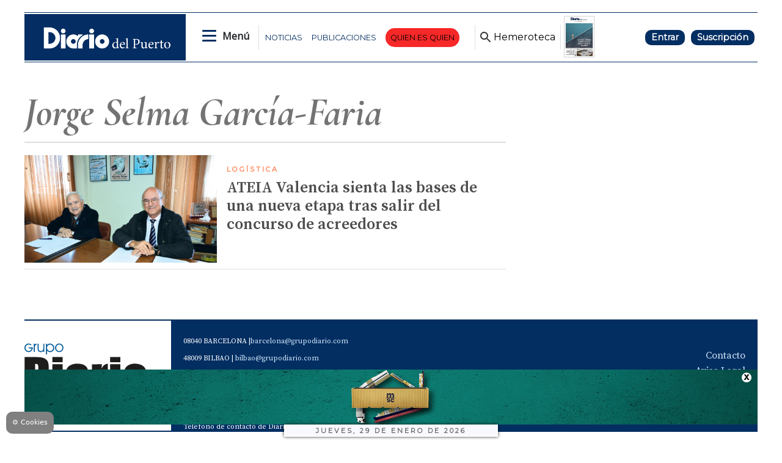

--- FILE ---
content_type: text/html
request_url: https://www.diariodelpuerto.com/tag/-/meta/jorge-selma-garcia-faria
body_size: 15243
content:
   <!doctype html>  <html class="ltr" dir="ltr" lang="es-ES"> <head> <meta content="text/html; charset=UTF-8" http-equiv="content-type"> <title>Jorge Selma García-Faria</title> <link rel="shortcut icon" href="https://www.diariodelpuerto.com/base-portlet/webrsrc/ctxvar/e9ec5f76-9c0e-47c7-9dce-f5cc3ff942df.png"> <style amp-custom> .mln_uppercase_mln
		{
			text-transform:uppercase
		}
		
		.mln_small-caps_mln
		{
			font-variant:small-caps
		}
		</style> <meta name="keywords" content="jorge selma garcía-faria"> <meta name="description" content="Jorge Selma García-Faria"> <meta property="og:type" content="Article"> <meta property="og:title" content="Jorge Selma García-Faria"> <meta property="og:description" content="Jorge Selma García-Faria"> <meta property="og:image" content="https://www.diariodelpuerto.com/news-portlet/getogimage/0a61abef-d993-471b-89f0-9eff09766627.png"> <meta property="og:url" content="https://www.diariodelpuerto.com/tag/-/meta/jorge-selma-garcia-faria"> <meta property="og:site_name" content="www.diariodelpuerto.com"> <link rel="canonical" href="https://www.diariodelpuerto.com/tag/-/meta/jorge-selma-garcia-faria"> <link rel="preload" href="https://recursos.diariodelpuerto.com/globales.css" as="style"> <link rel="preload" href="https://www.diariodelpuerto.com/base-portlet/webrsrc/theme/3ac12868b7e8fd190123a7e89999f789.js" as="script"> <link rel="preload" href="https://www.diariodelpuerto.com/base-portlet/webrsrc/theme/8b7af45532af4e3ea5b7cffec46a8943.css" as="style"> <link rel="preload" href="https://www.diariodelpuerto.com/base-portlet/webrsrc/theme/664542319ad2129762b9146d01840500.css" as="style">  <link rel="preload" href="https://recursos.diariodelpuerto.com/portada.css" as="style">  <link rel="preload" href="https://www.diariodelpuerto.com/base-portlet/webrsrc/theme/21e93caa71e5115b7046559ac82d71ce.css" as="style"> <meta name="viewport" content="width=device-width"> <meta name="google-site-verification" content="P5aMH5mxN8d4jjEKE_ioO9rpthVtTiWz53ix33GKsvg"> <meta name="twitter:card" content="summary_large_image"> <meta name="twitter:site" content="@diariodelpuerto"> <link href="https://www.diariodelpuerto.com/base-portlet/webrsrc/theme/70d6284808c8a527aae646d62a2319fd.css" rel="stylesheet" type="text/css"> <link href="https://pdcc.gdpr.es/pdcc.min.css" rel="stylesheet" type="text/css"> <link href="https://fonts.googleapis.com/css2?family=Open+Sans&amp;display=swap" rel="stylesheet" type="text/css"> <link href="https://fonts.googleapis.com/css2?family=Source+Serif+Pro:wght@400;600&amp;display=swap" rel="stylesheet" type="text/css"> <link href="https://fonts.googleapis.com/css2?family=Cormorant+Garamond:ital,wght@0,400;0,500;1,700&amp;display=swap" rel="stylesheet" type="text/css"> <link href="https://fonts.googleapis.com/css2?family=Spartan&amp;display=swap" rel="stylesheet" type="text/css"> <link href="https://fonts.googleapis.com/css2?family=Montserrat&amp;display=swap" rel="stylesheet" type="text/css"> <link href="https://fonts.googleapis.com/css2?family=Exo+2:wght@400;500&amp;display=swap" rel="stylesheet" type="text/css"> <link href="https://recursos.diariodelpuerto.com/globales.css" rel="stylesheet" type="text/css"> <link href="https://www.diariodelpuerto.com/base-portlet/webrsrc/theme/8b7af45532af4e3ea5b7cffec46a8943.css" rel="stylesheet" type="text/css"> <link href="https://www.diariodelpuerto.com/base-portlet/webrsrc/theme/d82e02eff5ef7171531cce646b74a486.css" rel="stylesheet" type="text/css"> <link href="https://www.diariodelpuerto.com/base-portlet/webrsrc/theme/664542319ad2129762b9146d01840500.css" rel="stylesheet" type="text/css"> <link href="https://www.diariodelpuerto.com/base-portlet/webrsrc/theme/7733b82b580c9316ceacd83464f678cc.css" rel="stylesheet" type="text/css"> <link href="https://recursos.diariodelpuerto.com/portada.css" rel="stylesheet" type="text/css"> <link href="https://www.diariodelpuerto.com/base-portlet/webrsrc/theme/21e93caa71e5115b7046559ac82d71ce.css" rel="stylesheet" type="text/css"> <link href="https://www.diariodelpuerto.com/base-portlet/webrsrc/theme/1a36718126b7db829449b7834834e988.css" rel="stylesheet" type="text/css"> <script type="text/javascript" src="/base-portlet/webrsrc/616b4724b2b157aee3b17b4e7244dc23.js"></script> <script type="text/javascript">/*<![CDATA[*/var ITER=ITER||{};ITER.CONTEXT=ITER.CONTEXT||{};ITER.CONTEXT.sections=[];ITER.CONTEXT.isArticlePage=function(){return false};ITER.CONTEXT.articleId="";ITER.CONTEXT.contextIs=function(a){return a==="MetadataPage"};ITER.HOOK=ITER.HOOK||{};ITER.HOOK.onDisqusNewComment=function(a){};ITER.RESOURCE=ITER.RESOURCE||{};ITER.RESOURCE.Deferred=function(){var b;var a;var c=new Promise(function(e,d){b=e;a=d});c.resolve=b;c.reject=a;return c};ITER.RESOURCE.onLoad=ITER.RESOURCE.onLoad||[];ITER.RESOURCE.onInit=ITER.RESOURCE.onInit||[];ITER.RESOURCE.onLoad["util-http"]=new ITER.RESOURCE.Deferred();ITER.RESOURCE.onLoad["util-url"]=new ITER.RESOURCE.Deferred();ITER.RESOURCE.onLoad["util-cookie"]=new ITER.RESOURCE.Deferred();ITER.RESOURCE.onLoad["util-event"]=new ITER.RESOURCE.Deferred();ITER.RESOURCE.onLoad["util-message"]=new ITER.RESOURCE.Deferred();ITER.RESOURCE.onLoad.statistics=new ITER.RESOURCE.Deferred();ITER.RESOURCE.onLoad.reading=new ITER.RESOURCE.Deferred();ITER.RESOURCE.onLoad.konami=new ITER.RESOURCE.Deferred();ITER.RESOURCE.onLoad.adblock=new ITER.RESOURCE.Deferred();ITER.RESOURCE.onLoad.captcha=new ITER.RESOURCE.Deferred();ITER.RESOURCE.onLoad["iter-ui-tabs"]=new ITER.RESOURCE.Deferred();ITER.RESOURCE.onLoad["autocomplete-js"]=new ITER.RESOURCE.Deferred();ITER.RESOURCE.onLoad.form=new ITER.RESOURCE.Deferred();ITER.RESOURCE.onLoad["teaser-date"]=new ITER.RESOURCE.Deferred();ITER.RESOURCE.onLoad["search-date"]=new ITER.RESOURCE.Deferred();ITER.RESOURCE.onLoad.unregister=new ITER.RESOURCE.Deferred();ITER.RESOURCE.onLoad.recommendations=new ITER.RESOURCE.Deferred();ITER.RESOURCE.onLoad.surveys=new ITER.RESOURCE.Deferred();ITER.RESOURCE.onLoad["embed-article"]=new ITER.RESOURCE.Deferred();ITER.RESOURCE.CUSTOM=ITER.RESOURCE.CUSTOM||{};ITER.USER=ITER.USER||{};ITER.USER.id="";/*]]>*/</script> <script type="text/javascript" src="/html/js/iter-libraries/iter-util-url.js?v=4.0.244.8" defer onload="ITER.RESOURCE.onLoad['util-url'].resolve(true)"></script> <script type="text/javascript" src="/html/js/iter-libraries/iter-util-cookie.js?v=4.0.244.8" defer onload="ITER.RESOURCE.onLoad['util-cookie'].resolve(true)"></script> <script type="text/javascript" src="/html/js/iter-libraries/iter-konami.js?v=4.0.244.8" defer onload="ITER.RESOURCE.onLoad['konami'].resolve(true)"></script> <script type="text/javascript" src="/html/js/iter-libraries/iter-util-http.js?v=4.0.244.8" defer onload="ITER.RESOURCE.onLoad['util-http'].resolve(true)"></script> <script type="text/javascript" src="/html/js/iter-libraries/iter-statistics.js?v=4.0.244.8" defer onload="ITER.RESOURCE.onLoad['statistics'].resolve(true)"></script> <script type="text/javascript" src="/html/js/iter-libraries/iter-adblock.js?v=4.0.244.8" defer onload="ITER.RESOURCE.onLoad['adblock'].resolve(true)"></script> <script type="text/javascript" src="/html/js/iter-libraries/iter-util-message.js?v=4.0.244.8" defer onload="ITER.RESOURCE.onLoad['util-message'].resolve(true)"></script> <script>/*<![CDATA[*/jQryIter.u="";/*]]>*/</script> <script type="text/javascript">/*<![CDATA[*/(function(a){a.contextSections=function(){return[]};a.contextIsArticlePage=function(){return false};a.articleId=function(){return""};a.contextIs=function(b){if(b=="HomePage"){return false}else{if(b=="ArticlePage"){return false}else{if(b=="SearchPage"){return false}else{if(b=="SectionPage"){return false}else{if(b=="MetadataPage"){return true}}}}}}})(jQryIter);/*]]>*/</script> <script type="text/javascript">/*<![CDATA[*/jQryIter.ajax({url:"https://pdcc.gdpr.es/pdcc.min.js",dataType:"script",cache:true,success:function(){PDCookieConsent.config({brand:{dev:true,name:"Idees Consultors",url:"https://ideesconsultors.es",websiteOwner:"Grupo Diario"},cookiePolicyLink:"https://www.diariodelpuerto.com/politica-de-privacidad",hideModalIn:["https://www.diariodelpuerto.com/politica-de-privacidad"],styles:{primaryButton:{bgColor:"dodgerblue",txtColor:"white"},secondaryButton:{bgColor:"dodgerblue",txtColor:"white"}}})}});/*]]>*/</script> <script type="text/javascript" src="https://www.diariodelpuerto.com/base-portlet/webrsrc/theme/1caf08b32c146f3aa791e45d27ac7594.js"></script> <script type="text/javascript">/*<![CDATA[*/window.dataLayer=window.dataLayer||[];function gtag(){dataLayer.push(arguments)}gtag("js",new Date());gtag("config","G-T4WRV1C0FZ",{cookie_domain:"diariodelpuerto.com",cookie_flags:"SameSite=None;Secure"});/*]]>*/</script> <script async src="https://securepubads.g.doubleclick.net/tag/js/gpt.js"></script> <script>/*<![CDATA[*/window.googletag=window.googletag||{cmd:[]};var array_slots_pag=["flotante","m_billboard","interstitial","billboard","skydcha","fondoizq","fondodcha","skyizq","roba6001","roba1","300x100_1","roba2","300x100_2"];var _tipo="portada";if(jQryIter.contextIsArticlePage()){var _tipo="detalle"}var _seccion="${ad_section}";if(isMobileEnvironment){var array_robas=["m_roba6001","m_roba6002","m_roba1","m_roba2","m_roba3"]}else{var array_robas=["roba3","roba6001","roba6002","roba1","roba2"]}googletag.cmd.push(function(){if(isMobileEnvironment){for(i in array_slots_pag){switch(array_slots_pag[i]){case"m_billboard":googletag.defineSlot("/22445761537/m_billboard",[[300,250]],"div-gpt-ad-4262179-22").addService(googletag.pubads());console.log("SLOT: "+array_slots_pag[i]);break;case"m_billboardsecc1":googletag.defineSlot("/22445761537/m_billboardsecc1",[[300,250]],"div-gpt-ad-4262179-23").addService(googletag.pubads());console.log("SLOT: "+array_slots_pag[i]);break;case"m_billboardsecc2":googletag.defineSlot("/22445761537/m_billboardsecc2",[[300,250]],"div-gpt-ad-4262179-24").addService(googletag.pubads());console.log("SLOT: "+array_slots_pag[i]);break;case"m_billboardsecc3":googletag.defineSlot("/22445761537/m_billboardsecc3",[[300,250]],"div-gpt-ad-4262179-25").addService(googletag.pubads());console.log("SLOT: "+array_slots_pag[i]);break;case"m_billboardsecc4":googletag.defineSlot("/22445761537/m_billboardsecc4",[[300,250]],"div-gpt-ad-4262179-26").addService(googletag.pubads());console.log("SLOT: "+array_slots_pag[i]);break;case"m_billboardsecc5":googletag.defineSlot("/22445761537/m_billboardsecc5",[[300,250]],"div-gpt-ad-4262179-27").addService(googletag.pubads());console.log("SLOT: "+array_slots_pag[i]);break;case"m_billboardsecc6":googletag.defineSlot("/22445761537/m_billboardsecc6",[[300,250]],"div-gpt-ad-4262179-28").addService(googletag.pubads());console.log("SLOT: "+array_slots_pag[i]);break;case"m_contenido":googletag.defineSlot("/22445761537/m_contenido",[[300,150]],"div-gpt-ad-4262179-29").addService(googletag.pubads());console.log("SLOT: "+array_slots_pag[i]);break;case"m_flotante":googletag.defineSlot("/22445761537/m_flotante",[[300,150]],"div-gpt-ad-4262179-30").addService(googletag.pubads());console.log("SLOT: "+array_slots_pag[i]);break;case"m_maxi1":googletag.defineSlot("/22445761537/m_maxi1",[[300,100]],"div-gpt-ad-4262179-31").addService(googletag.pubads());console.log("SLOT: "+array_slots_pag[i]);break;case"m_maxi2":googletag.defineSlot("/22445761537/m_maxi2",[[300,100]],"div-gpt-ad-4262179-32").addService(googletag.pubads());console.log("SLOT: "+array_slots_pag[i]);break;case"movilmaxi3":googletag.defineSlot("/22445761537/movilmaxi3",[[300,100]],"div-gpt-ad-1750925209658-0").addService(googletag.pubads());console.log("SLOT: "+array_slots_pag[i]);break;case"m_roba1":googletag.defineSlot("/22445761537/m_roba1",[[300,100]],"div-gpt-ad-4262179-33").addService(googletag.pubads());console.log("SLOT: "+array_slots_pag[i]);break;case"m_roba2":googletag.defineSlot("/22445761537/m_roba2",[[300,100]],"div-gpt-ad-4262179-34").addService(googletag.pubads());console.log("SLOT: "+array_slots_pag[i]);break;case"m_roba3":googletag.defineSlot("/22445761537/m_roba3",[[300,100]],"div-gpt-ad-4262179-35").addService(googletag.pubads());console.log("SLOT: "+array_slots_pag[i]);break;case"m_roba4":googletag.defineSlot("/22445761537/m_roba4",[[300,100]],"div-gpt-ad-4262179-36").addService(googletag.pubads());console.log("SLOT: "+array_slots_pag[i]);break;case"m_roba6001":googletag.defineSlot("/22445761537/m_roba6001",[[300,150]],"div-gpt-ad-4262179-37").addService(googletag.pubads());console.log("SLOT: "+array_slots_pag[i]);break;case"m_roba6002":googletag.defineSlot("/22445761537/m_roba6002",[[300,150]],"div-gpt-ad-4262179-38").addService(googletag.pubads());break;case"m_300x100_1":googletag.defineSlot("/22445761537/m_300x100_1",[[300,100]],"div-gpt-ad-4262179-41").addService(googletag.pubads());console.log("SLOT: "+array_slots_pag[i]);break;case"m_300x100_2":googletag.defineSlot("/22445761537/m_300x100_2",[[300,100]],"div-gpt-ad-4262179-42").addService(googletag.pubads());console.log("SLOT: "+array_slots_pag[i]);break}}}else{for(i in array_slots_pag){switch(array_slots_pag[i]){case"billboard":googletag.defineSlot("/22445761537/billboard",[[1200,200]],"div-gpt-ad-4262179-1").addService(googletag.pubads());console.log("SLOT: "+array_slots_pag[i]);break;case"billboardsecc1":googletag.defineSlot("/22445761537/billboardsecc1",[[1200,200]],"div-gpt-ad-4262179-2").addService(googletag.pubads());console.log("SLOT: "+array_slots_pag[i]);break;case"billboardsecc2":googletag.defineSlot("/22445761537/billboardsecc2",[[1200,200]],"div-gpt-ad-4262179-3").addService(googletag.pubads());console.log("SLOT: "+array_slots_pag[i]);break;case"billboardsecc3":googletag.defineSlot("/22445761537/billboardsecc3",[[1200,200]],"div-gpt-ad-4262179-4").addService(googletag.pubads());console.log("SLOT: "+array_slots_pag[i]);break;case"billboardsecc4":googletag.defineSlot("/22445761537/billboardsecc4",[[1200,200]],"div-gpt-ad-4262179-5").addService(googletag.pubads());console.log("SLOT: "+array_slots_pag[i]);break;case"billboardsecc5":googletag.defineSlot("/22445761537/billboardsecc5",[[1200,200]],"div-gpt-ad-4262179-6").addService(googletag.pubads());console.log("SLOT: "+array_slots_pag[i]);break;case"billboardsecc6":googletag.defineSlot("/22445761537/billboardsecc6",[[1200,200]],"div-gpt-ad-4262179-7").addService(googletag.pubads());console.log("SLOT: "+array_slots_pag[i]);break;case"contenido":googletag.defineSlot("/22445761537/contenido",[[600,100]],"div-gpt-ad-4262179-8").addService(googletag.pubads());console.log("SLOT: "+array_slots_pag[i]);break;case"flotante":googletag.defineSlot("/22445761537/flotante",[[1200,90]],"div-gpt-ad-1703244436179-0").addService(googletag.pubads());console.log("SLOT: "+array_slots_pag[i]);break;case"interstitial":googletag.defineSlot("/22445761537/interstitial",[[800,600]],"div-gpt-ad-4262179-10").addService(googletag.pubads());console.log("SLOT: "+array_slots_pag[i]);break;case"maxi1":googletag.defineSlot("/22445761537/maxi1",[900,100],"div-gpt-ad-1761648781263-0").addService(googletag.pubads());console.log("SLOT: "+array_slots_pag[i]);break;case"maxi2":googletag.defineSlot("/22445761537/maxi2",[900,100],"div-gpt-ad-1761648890579-0").addService(googletag.pubads());console.log("SLOT: "+array_slots_pag[i]);break;case"maxi3":googletag.defineSlot("/22445761537/maxi3",[900,100],"div-gpt-ad-1761649620905-0").addService(googletag.pubads());console.log("SLOT: "+array_slots_pag[i]);break;case"megabanner":googletag.defineSlot("/22445761537/megabanner",[[1200,90]],"div-gpt-ad-4262179-13").addService(googletag.pubads());console.log("SLOT: "+array_slots_pag[i]);break;case"roba1":googletag.defineSlot("/22445761537/roba1",[[300,300],[300,250]],"div-gpt-ad-4262179-14").addService(googletag.pubads());console.log("SLOT: "+array_slots_pag[i]);break;case"roba2":googletag.defineSlot("/22445761537/roba2",[[300,300],[300,250]],"div-gpt-ad-4262179-15").addService(googletag.pubads());console.log("SLOT: "+array_slots_pag[i]);break;case"roba3":googletag.defineSlot("/22445761537/roba3",[[300,300],[300,250]],"div-gpt-ad-4262179-16").addService(googletag.pubads());console.log("SLOT: "+array_slots_pag[i]);break;case"roba4":googletag.defineSlot("/22445761537/roba4",[[300,300],[300,250]],"div-gpt-ad-4262179-17").addService(googletag.pubads());console.log("SLOT: "+array_slots_pag[i]);break;case"roba6001":googletag.defineSlot("/22445761537/roba6001",[[300,600]],"div-gpt-ad-4262179-18").addService(googletag.pubads());console.log("SLOT: "+array_slots_pag[i]);break;case"roba6002":googletag.defineSlot("/22445761537/roba6002",[[300,600]],"div-gpt-ad-4262179-19").addService(googletag.pubads());console.log("SLOT: "+array_slots_pag[i]);break;case"skydcha":googletag.defineSlot("/22445761537/skydcha",[[160,600]],"div-gpt-ad-4262179-20").addService(googletag.pubads());console.log("SLOT: "+array_slots_pag[i]);break;case"skyizq":googletag.defineSlot("/22445761537/skyizq",[[160,600]],"div-gpt-ad-4262179-21").addService(googletag.pubads());console.log("SLOT: "+array_slots_pag[i]);break;case"fondoizq":googletag.defineSlot("/22445761537/fondoizq",[[160,600]],"div-gpt-ad-4262179-43").addService(googletag.pubads());console.log("SLOT: "+array_slots_pag[i]);break;case"fondodcha":googletag.defineSlot("/22445761537/fondodcha",[[160,600]],"div-gpt-ad-4262179-44").addService(googletag.pubads());console.log("SLOT: "+array_slots_pag[i]);break;case"300x100_1":googletag.defineSlot("/22445761537/300x100_1",[[300,100]],"div-gpt-ad-4262179-39").addService(googletag.pubads());console.log("SLOT: "+array_slots_pag[i]);break;case"300x100_2":googletag.defineSlot("/22445761537/300x100_2",[[300,100]],"div-gpt-ad-4262179-40").addService(googletag.pubads());console.log("SLOT: "+array_slots_pag[i]);break;case"BANNERGALERIA1":googletag.defineSlot("/22445761537/BANNERGALERIA1",[1200,597],"div-gpt-ad-1683797843755-0").addService(googletag.pubads());console.log("SLOT: "+array_slots_pag[i]);break;case"BANNERGALERIA2":googletag.defineSlot("/22445761537/BANNERGALERIA2",[1200,597],"div-gpt-ad-1683798115663-0").addService(googletag.pubads());console.log("SLOT: "+array_slots_pag[i]);break;case"BANNERGALERIA3":googletag.defineSlot("/22445761537/BANNERGALERIA3",[1200,597],"div-gpt-ad-1683798423807-0").addService(googletag.pubads());console.log("SLOT: "+array_slots_pag[i]);break;case"BANNERGALERIA4":googletag.defineSlot("/22445761537/BANNERGALERIA4",[1200,597],"div-gpt-ad-1683798562934-0").addService(googletag.pubads());console.log("SLOT: "+array_slots_pag[i]);break}}}var b=$(".Bloque2_Publi_Dinamica");var c=0;for(i in b){if(c<array_robas.length&&c<b.length){var a=array_robas[c];switch(a){case"m_roba1":$(b[c]).prepend($("<div id='div-gpt-ad-4262179-33' class='publi_bloque2'></div>"));googletag.defineSlot("/22445761537/m_roba1",[[300,100]],"div-gpt-ad-4262179-33").addService(googletag.pubads());break;case"m_roba2":$(b[c]).prepend($("<div id='div-gpt-ad-4262179-34' class='publi_bloque2'></div>"));googletag.defineSlot("/22445761537/m_roba2",[[300,100]],"div-gpt-ad-4262179-34").addService(googletag.pubads());console.log("SLOT: "+array_slots_pag[i]);break;case"m_roba3":$(b[c]).prepend($("<div id='div-gpt-ad-4262179-35' class='publi_bloque2'></div>"));googletag.defineSlot("/22445761537/m_roba3",[[300,100]],"div-gpt-ad-4262179-35").addService(googletag.pubads());break;case"m_roba6001":$(b[c]).prepend($("<div id='div-gpt-ad-4262179-37' class='publi_bloque2'></div>"));googletag.defineSlot("/22445761537/m_roba6001",[[300,150]],"div-gpt-ad-4262179-37").addService(googletag.pubads());break;case"m_roba6002":$(b[c]).prepend($("<div id='div-gpt-ad-4262179-38' class='publi_bloque2'></div>"));googletag.defineSlot("/22445761537/m_roba6002",[[300,150]],"div-gpt-ad-4262179-38").addService(googletag.pubads());break;case"roba1":$(b[c]).prepend($("<div id='div-gpt-ad-4262179-14' class='publi_bloque2'></div>"));googletag.defineSlot("/22445761537/roba1",[[300,300],[300,250]],"div-gpt-ad-4262179-14").addService(googletag.pubads());break;case"roba2":$(b[c]).prepend($("<div id='div-gpt-ad-4262179-15' class='publi_bloque2'></div>"));googletag.defineSlot("/22445761537/roba2",[[300,300],[300,250]],"div-gpt-ad-4262179-15").addService(googletag.pubads());break;case"roba3":$(b[c]).prepend($("<div id='div-gpt-ad-4262179-16' class='publi_bloque2'></div>"));googletag.defineSlot("/22445761537/roba3",[[300,300],[300,250]],"div-gpt-ad-4262179-16").addService(googletag.pubads());break;case"roba6001":$(b[c]).prepend($("<div id='div-gpt-ad-4262179-18' class='publi_bloque2'></div>"));googletag.defineSlot("/22445761537/roba6001",[[300,600]],"div-gpt-ad-4262179-18").addService(googletag.pubads());break;case"roba6002":$(b[c]).prepend($("<div id='div-gpt-ad-4262179-19' class='publi_bloque2'></div>"));googletag.defineSlot("/22445761537/roba6002",[[300,600]],"div-gpt-ad-4262179-19").addService(googletag.pubads());break}c++}}googletag.pubads().enableSingleRequest();googletag.pubads().setTargeting("seccion",[_seccion]).setTargeting("tipo",[_tipo]);googletag.pubads().collapseEmptyDivs();googletag.pubads().setCentering(true);googletag.enableServices()});function readCookie(b){var e=b+"=";var a=document.cookie.split(";");for(var d=0;d<a.length;d++){var f=a[d];while(f.charAt(0)==" "){f=f.substring(1,f.length)}if(f.indexOf(e)==0){return f.substring(e.length,f.length)}}return null}jQuery(document).ready(function(){var b=$(".Bloque2_Publi_Dinamica");var c=0;for(i in b){if(c<array_robas.length&&c<b.length){var a=array_robas[c];switch(a){case"m_roba1":googletag.cmd.push(function(){googletag.display("div-gpt-ad-4262179-33")});break;case"m_roba2":googletag.cmd.push(function(){googletag.display("div-gpt-ad-4262179-34")});break;case"m_roba3":googletag.cmd.push(function(){googletag.display("div-gpt-ad-4262179-35")});break;case"m_roba6001":googletag.cmd.push(function(){googletag.display("div-gpt-ad-4262179-37")});break;case"m_roba6002":googletag.cmd.push(function(){googletag.display("div-gpt-ad-4262179-38")});break;case"roba1":googletag.cmd.push(function(){googletag.display("div-gpt-ad-4262179-14")});break;case"roba2":googletag.cmd.push(function(){googletag.display("div-gpt-ad-4262179-15")});break;case"roba3":googletag.cmd.push(function(){googletag.display("div-gpt-ad-4262179-16")});break;case"roba6001":googletag.cmd.push(function(){googletag.display("div-gpt-ad-4262179-18")});break;case"roba6002":googletag.cmd.push(function(){googletag.display("div-gpt-ad-4262179-19")});break}c++}}});/*]]>*/</script> <script async src="https://www.googletagmanager.com/gtag/js?id=G-T4WRV1C0FZ"></script> <script type="text/javascript">/*<![CDATA[*/window.dataLayer=window.dataLayer||[];function gtag(){dataLayer.push(arguments)}gtag("js",new Date());var canonical=(document.querySelector("link[rel=canonical]")||{}).href;if(typeof canonical==="undefined"){gtag("config","G-T4WRV1C0FZ")}else{gtag("config","G-T4WRV1C0FZ",{page_location:canonical})};/*]]>*/</script> </head> <body class=" controls-visible signed-out public-page"> <noscript> <iframe src="//www.googletagmanager.com/ns.html?id=GTM-PJFHB8C" height="0" width="0" style="display:none;visibility:hidden"></iframe> </noscript> <script>/*<![CDATA[*/(function(b,m,h,a,g){b[a]=b[a]||[];b[a].push({"gtm.start":new Date().getTime(),event:"gtm.js"});var k=m.getElementsByTagName(h)[0],e=m.createElement(h),c=a!="dataLayer"?"&l="+a:"";e.async=true;e.src="//www.googletagmanager.com/gtm.js?id="+g+c;k.parentNode.insertBefore(e,k)})(window,document,"script","dataLayer","GTM-PJFHB8C");/*]]>*/</script> <script type="text/javascript">/*<![CDATA[*/jQryIter(document).on("click",".ui-accordion-header",function(){jQryIter(window).resize()});ITER.RESOURCE.onLoad.adblock.then(function(){if(typeof ITER.HOOK.configureAdblock==="function"){ITER.HOOK.configureAdblock()}ITER.ADBLOCK.init(5351385,"passive","Ad-Container Ad-label Ad-leaderboard AdBorder AdBox AdContainer-Sidebar AdSense AdsRec Ads_4 BannerAd GalleryViewerAdSuppress GeminiAdItem MediumRectangleAdPanel NGOLocalFooterAd PremiumObitAdBar RelatedAds RightAdWrapper SidekickItem-Ads SponsoredLinks SponsoredResults SummaryPage-HeaderAd TopAd TopAdContainer WP_Widget_Ad_manager WikiaTopAds _SummaryPageHeaderAdView _SummaryPageSidebarStickyAdView _ap_adrecover_ad _has-ads a-ad ad--desktop ad--header ad--inner ad--leaderboard ad--mpu ad--sidebar ad--sponsor-content ad--top ad-1 ad-160 ad-160-600 ad-160-above ad-160x600 ad-2 ad-3 ad-300 ad-300-250 ad-300x250 ad-300x600 ad-4 ad-5 ad-728-90 ad-728x90 ad-Leaderboard ad-alsorectangle ad-atf ad-atf-medRect ad-background ad-banner ad-banner-container ad-banner-image ad-banner-top ad-bar ad-below ad-billboard ad-block ad-bottom ad-box-wrapper ad-break ad-card ad-cell ad-center ad-centered ad-codes ad-column ad-container--featured_videos ad-container--leaderboard ad-container-300x250 ad-container-left ad-container-top ad-content ad-custom-size ad-desktop ad-disclaimer ad-div ad-entity-container ad-ex ad-fadeup ad-fixed ad-footer ad-frame ad-google ad-gpt ad-hdr ad-head ad-header ad-header-container ad-holder ad-horizontal ad-icon ad-in-post ad-inline ad-inner ad-inserter ad-inserter-widget ad-item ad-label ad-leader ad-leaderboard ad-leaderboard-top ad-left ad-line ad-link ad-location ad-marker ad-med-rect ad-medium-two ad-microsites ad-midleader ad-mobile ad-mobile-banner ad-mpu ad-mrec ad-one ad-panel ad-placeholder ad-placement ad-position ad-right ad-row ad-s-rendered ad-section ad-side ad-sidebar ad-size-leaderboard ad-size-medium-rectangle-flex ad-sky ad-skyscraper ad-slot ad-slot--top-banner-ad ad-slot-container ad-slot-sidebar-b ad-source ad-space ad-spacer ad-spot ad-square ad-stack ad-sticky ad-sticky-container ad-tag ad-text ad-title ad-tl1 ad-top ad-top-banner ad-tower ad-transition ad-unit ad-unit-container ad-unit-label ad-unit-wrapper ad-vertical ad-wide ad-widget ad-wireframe-wrapper ad-with-header-wrapper ad-wrap ad-wrapper ad-zone ad01 ad300 ad300x250 ad300x600 ad728 ad728x90 adBanner adBlock adBox adColumn adContent adDiv adFrame adFull adHeader adLabel adLoaded adOuterContainer adRight adSense adSlot adSpace adTop adUnit adWrap adWrapper ad_300 ad_300_250 ad_300_600 ad_468x60 ad_728_90 ad__container ad__content ad__wrapper-element ad_adInfo ad_area ad_banner ad_block ad_bottom ad_box ad_boxright1 ad_container ad_crown ad_default ad_desktop ad_footer ad_fullwidth ad_global_header ad_halfpage ad_label ad_label_method ad_leaderboard_atf ad_native ad_native_xrail ad_note ad_placeholder ad_placement ad_right ad_slug_table ad_space ad_spot ad_text ad_top ad_unit ad_wrap ad_wrapper ad_xrail ad_xrail_top ad_zone adbar adbottom adbox-rectangle adbox-wrapper adboxtop adchoices adchoices-link adcode add300 addisclaimer adframe adinjwidget adlateral adlink adloaded admarker admz adops adplace adrect adright adrotate_widgets adrow ads--sidebar ads--top ads-block ads-bottom ads-box ads-footer ads-in-content ads-label ads-large ads-left ads-main ads-post ads-right ads-section ads-sidebar ads-text ads-to-hide ads-top ads-widget ads-wrapper ads1 ads160-600 ads160_600-widget adsBox ads_300 ads__sidebar ads_ad_box ads_ad_box2 ads_by ads_code ads_container ads_div ads_google ads_header ads_label ads_top adsanity-group adsbillboard adsblock adsbox adsbygoogle adsense-block adsense_single adsense_wrapper adsitem adslisting adslisting2 adslistingz adsload adslot adslot_1 adslot_2 adslot_3 adspace-widget adspacer adspot adspot1 adsrecnode adssidebar2 adstop adswidget adtag adtester-container adtop adunit adunit-middle adunitContainer adv-border adv-container adv-label adv-slide-block-wrapper adv_left advads-widget advads_widget advert-block advert-box advert-container advert-content advert-leaderboard advert-mpu advert-text advert1 advert2 advertBox advertCont advertContainer advert_top advertisement-box advertisement-container advertisement-text advertisement-top advertisementBanner advertisement_box advertising-block advertising-content adverts adwords adwrap-widget afs_ads after-post-ad afw_ad article-ad-bottom article-adv-right-sideBar article-view__footer-ad article_ad aside-ad atf-ad-medRect b_ads banner-300x250 banner-728x90 banner-ad banner160x600 banner_160x600 banner_728x90 banner_ad bannerad bannervcms bbccom_advert bean-advertisment below-next-nativeads betteradscontainer big-ad big-ads bigbox-ad billboard-ad billboard-ads block-ads block-dfp block1--ads blogAd body-top-ads bomAd bottom-ad bottom-ad-container bottom-ads bottom-main-adsense bottomAd bottomBannerAd bottom_ad bottom_ads bottomad bottomads box-ad box-advert box-recommend-ad breaker-ad browse-banner_ad bsa_it_ad bsac bsac-container bullet-sponsored-links-gray bunyad-ad bxad c-ad can_ad_slug carbon_ads card--article-ad center-ad chitikaAdBlock cm-ad cmAd cns-ads-stage column-ad contained-ad-container contained-ad-shaft contained-ad-wrapper container_ad content-ad content-ads content-list__ad-label contentAd contentAds content_ad content_ads contentad cta-ad cube-ad custom-ads dcmads desktop-ad desktop-ads desktop_ad detail-ad dfp-ad dfp-slot dfp-tag-wrapper dfp-wrapper dfp_ad dfp_slot dianomi-ad dikr-responsive-ads-slot display-ad div_adv300 dmRosMBAdBox earAdv easyAdsBox entry-ad etad ezAdsense ezo_ad ezoic-ad featured-ads featured_ad feed-ad feed-s-update--is-sponsored feed-shared-post-meta--is-sponsored feed-shared-update--is-sponsored first-ad following-ad following-ad-container footad footer-ad footer-advert footer-leaderboard-ad footerad fortune-ad-tag__leaderboard fp-ads full-ad full-width-ad full-width-ad-container g1-advertisement g_ad general_banner_ad generic-ad-module google-ad google-ad-container google-ad-iframe google-ads google-adsense googleAd googleAds google_ad google_ads google_ads_v3 gpt-ad header-ad header-ad-wrapper header-top-ad headerAd header__ad header_ad heatmapthemead_ad_widget herald-ad hero-ad home-ad home-ads home-top-right-ads home_advertisement horizontalAdText horizontal_ad hp_adv300x250 hp_advP1 ht_ad_widget iAdserver iconads iframe-ad img_ad imuBox in-content-ad inline-ad inlinead innerAds internal_ad interstitial-ad ipsAd is-sponsored item-container-ad iw-leaderboard-ad js-ad js-ad-hover js-ad-slot js-ad-static js-dfp-ad js-native-ad js-stream-ad js-stream-featured-ad js_contained-ad-container layout-ad lazyadslot lbc-ad leader-ad leaderboard-ad leaderboard-ad-container leaderboard-ad-module leaderboard_ad left-ad leftAd ligatus logo-ad lower-ad lx_ad_title m-ad m-header-ad m-header-ad--slot m-in-content-ad m-in-content-ad--slot m-in-content-ad-row main-ad mediumRectangleAd member-ads middle-ad middleBannerAd mmads mobads mobile-ad module-ads moduleAdSpot mom-ad mp-ad mpu-ad mpu_container mvp-ad-label mvp-feat1-list-ad mvp-widget-ad mvp_ad_widget myAds native-ad native-ad-item native-leaderboard-ad nativeAd native_ad nav-ad newsad ob_ads_header ob_container onf-ad openx overlay-ad page-ad pagefair-acceptable panel-ad panel-ad-mr partner-overlay-top-ad pencil-ad-section player-leaderboard-ad-wrapper pm-ad-zone post-ad post-ads post__inarticle-ad-template poster-ad-asset-module profile-ad-container proper-ad-unit pubDesk quads-ad1_widget quads-ad2 quads-ad4 quads-location rail-ad region-top-ad reklam2 reklama reklama1 responsive-ads right-ad right-ads right-rail-ad rightAd rightAd1 rightColumnAd right_ad right_side_ads rightads rmx-ad s_ad_160x600 s_ad_300x250 sam_ad search-ad section-ads sgAd side-ad side-ads side-ads-container side-ads_sticky-group side-advert sideAd sideAdv-wrapper sidead sidebar-ad sidebar-ad-slot sidebar-ad-wrapper sidebar-ads sidebar-advertisement sidebarAd sidebar_ad_1 sidebar_ad_2 sidebar_ad_3 sidebar_ad_container sidebar_ads sidebar_right_ad single-ad single_ad sister-ads skyscraper_ad slide-ad sponsor-block sponsor-logo sponsor-text sponsored-content sponsored-headlines sponsored-inmail sponsored-inmail-legacy sponsored-link sponsored-links sponsored_ad sponsored_content sponsors-box sponsorshipbox squareAd square_ad squaread sr-in-feed-ads standalone-ad-container static-ad sticky-ad sticky-ad-container sticky-ad-wrapper sticky-sidebar-ad stickyad story-ad-container str-300x250-ad strawberry-ads stream-ad td-a-ad td-a-rec-id-custom_ad_1 td-a-rec-id-custom_ad_2 td-a-rec-id-custom_ad_3 td-a-rec-id-custom_ad_4 td-a-rec-id-custom_ad_5 td-adspot-title td-header-ad-wrap textad themonic-ad2 tile-ad tmsads toolbar-ad top-300-ad top-ad top-ad-container top-adv top-advert top-advertisement top-banner-ad-container top-leaderboard-ad top_ad topads trc-content-sponsored trc-content-sponsoredUB type-ad variableHeightAd vce-ad-below-header vce-ad-container vce_adsense_expand vce_adsense_widget vce_adsense_wrapper verticalAdText vertical_ad view-advertisements view-id-advertisements vuukle-ads w_ad wdt_ads widead widget-ad widget-ads widget-gpt2-ami-ads widget_ad_widget widget_adrotate_widgets widget_ads widget_advert widget_arvins_ad_randomizer widget_better-ads widget_cpxadvert_widgets widget_evolve_ad_gpt_widget widget_newscorpau_ads wikia-ad wpInsertAdWidget wpInsertInPostAd wpmrec wppaszone wpproaddlink yom-ad zmgad-full-width zmgad-right-rail ","/html/js/iter/blockadblock.js","4.0.244.8")});/*]]>*/</script> <div class="iter-page-frame"> <header class="iter-header-wrapper" id="iter-header-wrapper">    <div id="" class="portlet-boundary portlet-static-end adcontainer-portlet"> <div> <script type="text/javascript">/*<![CDATA[*/if(readCookie("intersitialddp")==null){var ox_u="https://adserver.diariodelpuerto.com/www/delivery/al.php?zoneid=78&target=_blank&layerstyle=simple&align=right&valign=middle&padding=0&closetime=8&padding=0&shifth=0&shiftv=0&closebutton=f&nobg=t&noborder=t";if(document.context){ox_u+="&context="+escape(document.context)}document.write("<script type='text/javascript' src='"+ox_u+"'><\/script>");document.cookie="intersitialddp=visitado;path=/;"};/*]]>*/</script> </div> </div>    <div id="" class="portlet-boundary portlet-static-end adcontainer-portlet d_billboard mb-20"> <div> <div id="div-gpt-ad-4262179-1"> <script>/*<![CDATA[*/googletag.cmd.push(function(){googletag.display("div-gpt-ad-4262179-1")});/*]]>*/</script> </div> </div> </div>   <div id="" class="portlet-boundary portlet-static-end velocitycontainer-portlet publicidadflotante"> </div>  <div class="portlet-boundary portlet-static-end portlet-nested-portlets header_cont"> <div id="main-content" class="content ly-especial" role="main"> <div id="col-100-nested" class="col-100-nested"> <div class="container"> <div class="row top"> <div class="col-100-nested col-xs-12 portlet-column nopadding" id="col-100-nested"> <div id="" class="portlet-boundary portlet-static-end velocitycontainer-portlet header-logo"> <a class="site-logo" href="/"><img src="https://www.diariodelpuerto.com/base-portlet/webrsrc/ctxvar/588621ae-e78a-4b34-8d9f-cdcfca9e5d8f.svg" height="65" width="265"></a> </div> <div id="" class="portlet-boundary portlet-static-end htmlcontainer-portlet icon-burger-desplegable"> <div> <div class="icon_burger" onclick="mostrarMenu();"> <span></span> </div> <div class="text_burger" onclick="mostrarMenu();"> Menú 
            </div> </div> </div> <div id="993907878" class="portlet-boundary portlet-static-end menu-portlet menu_header"> <div id="menu_993907878" class="menu_secc_unfolded "> <div class="nav-dropdown nav noSubNav"> <ul class="parent-nav lst cf"> <li class="lst-item tabnav  sect-62 sect-ab3d28e348a8dc7cdde5e74ec6a18046"> <a href="/" class="tab-item lnk" title="Noticias"> <span class="iconBefore"></span> <span class="sectionName">Noticias</span> <span class="iconAfter"></span> </a> </li> <li class="lst-item tabnav  sect-63 sect-a4d3983b9dd420e0532434a21fd73c77"> <a href="/publicaciones" class="tab-item lnk" title="Publicaciones"> <span class="iconBefore"></span> <span class="sectionName">Publicaciones</span> <span class="iconAfter"></span> </a> </li> <li class="lst-item tabnav  sect-919 sect-9126ad3b5db5b032adfce0664f936a6a"> <a href="https://quienesquien.diariodelpuerto.com" rel="nofollow noopener noreferrer" class="tab-item lnk" target="_blank" title="Quien es Quien"> <span class="iconBefore"></span> <span class="sectionName">Quien es Quien</span> <span class="iconAfter"></span> </a> </li> </ul> </div> </div> </div> <div id="" class="portlet-boundary portlet-static-end htmlcontainer-portlet icon_search"> <div> <a href="/resultados-busqueda"> <div class="text_search"> Hemeroteca 
             </div></a> </div> </div> <div id="2177342282" class="portlet-boundary portlet-static-end advanced-search-portlet search_header"> <span class="iter-field iter-field-text"> <span class="iter-field-content"> <span class="iter-field-element"> <input id="_2177342282_keywords" type="text" value="" name="keywords" inlinefield="true" class="iter-field-input iter-field-input-text" onkeydown="javascript:_2177342282_onKeyEnterSearch(event)" placeholder=""> </span> </span> </span> <span class="iter-button iter-button-submit"> <span class="iter-button-content"> <input id="_2177342282_search" type="submit" name="search" value="" class="iter-button-input iter-button-input-submit" onclick="javascript:_2177342282_onClickSearch()"> </span> </span> <script type="text/javascript">/*<![CDATA[*/function _2177342282_cleanKeywords(i){var j="";var h="";for(var f=0;f<i.length;f++){var g=i[f];if(!(g=="/"||g=="\\"||g=="~"||g=="!"||g=="("||g==")")){h+=g}else{h+=" "}}h=encodeURIComponent(h);for(var f=0;f<h.length;f++){var g=h[f];if(g=="'"){j+="%27"}else{j+=g}}return j}function _2177342282_onClickSearch(){var e=_2177342282_cleanKeywords(jQryIter("#_2177342282_keywords").val());if(e.length>0){var d="/resultados-busqueda/-/search/";var f="/false/false/19840128/20260128/date/true/true/0/0/meta/0/0/0/1";window.location.href=d+e+f}}function _2177342282_onKeyEnterSearch(b){if(b.keyCode==13){_2177342282_onClickSearch()}};/*]]>*/</script> </div>  <div id="774519611" class="portlet-boundary portlet-static-end teaser-viewer-portlet edi_impresa_header"> <section class="noticias"> <article class=" article element  no-access restricted" iteridart="FB25530036">   <div class="IMG_gd_edi_impresa odd n1 "> <div class="media_block"> <div class="multimedia">  </a> <a target="_blank" href="https://www.diariodelpuerto.com/usuarios/cuenta?page=catalog&amp;redirect=https%3A%2F%2Fwww.diariodelpuerto.com%2F">   <div frame="crop366x505" style="position: relative; width: 100%; padding-top: 137.98%;"> <img itercontenttypein="Image" itercontenttypeout="Image" src="//www.diariodelpuerto.com/binrepository/366x512/0c3/366d505/none/5351385/GGRR/7657_201-5435780_20260127173101.png" srcset="//www.diariodelpuerto.com/binrepository/366x512/0c3/366d505/none/5351385/GGRR/7657_201-5435780_20260127173101.png 366w,//www.diariodelpuerto.com/binrepository/305x427/0c3/305d421/none/5351385/GGTT/7657_201-5435780_20260127173101.png 305w" width="366" height="505" style="bottom: 0; left: 0; top: 0; right: 0;
height: auto; width: auto;
max-height: 100%; max-width: 100%;
display: block; position: absolute; margin: auto;" iterimgid="201-5435780" sizes="100vw" alt=""> </div>  </a> </div> </div> <div class="links">  <a target="_blank" href="https://www.diariodelpuerto.com/usuarios/cuenta?page=catalog&amp;redirect=https%3A%2F%2Fwww.diariodelpuerto.com%2F"> <div class=""> Suscripción 
                </div></a>  <a target="_blank" href="/usuarios/cuenta?page=https%3A%2F%2Fsuscripciones.diariodelpuerto.com%2Findex.php%3Ffc%3Dmodule%26module%3Dmcmecommerceiter%26controller%3Dnewsletter"> <div class=""> Boletín gratis * 
                </div></a> </div> <div class="promo"> * Con un mes de prueba gratis de nuestra Suscripción DIGITAL 
              </div> </div>  </article> </section> </div>  <div id="" class="portlet-boundary portlet-static-end htmlcontainer-portlet icons_header"> <div> <div class="login cont_user"> <div class="loged" onclick="javascript:clickIconUser()"></div> <div class="icon_login" onclick="ITER.SUBSCRIPTION.SHOP.login()"> Entrar 
             </div> </div> <div class="icon_suscription" onclick="ITER.SUBSCRIPTION.SHOP.catalog()"> Suscripción 
            </div> <div class="menu_user"> <div class="perfil" onclick="ITER.SUBSCRIPTION.SHOP.account()"> Mi perfil 
             </div> <div class="logout" onclick="ITER.SUBSCRIPTION.SHOP.logout()"> Cerrar Sesión 
             </div> </div> </div> </div> <div class="portlet-boundary portlet-static-end portlet-nested-portlets header_desplegable"> <div id="main-content" class="content ly-especial" role="main"> <div id="col-100-nested" class="col-100-nested"> <div class="container"> <div class="row top"> <div class="col-100-nested col-xs-12 portlet-column nopadding" id="col-100-nested">  <div id="1927889735" class="portlet-boundary portlet-static-end menu-portlet menu_burguer"> <nav> <div id="menu_1927889735" class="menu_secc_unfolded "> <div class="nav-dropdown nav noSubNav"> <ul class="parent-nav lst cf"> <li class="lst-item tabnav  sect-52 sect-6ebce39aeb28d6281e0fdab1a2ee866a"> <a href="/aereo" class="tab-item lnk" title="Aéreo"> <span class="iconBefore"></span> <span class="sectionName">Aéreo</span> <span class="iconAfter"></span> </a> </li> <li class="lst-item tabnav  sect-53 sect-ab86b49b5cd35bed667b9601f1ac5438"> <a href="/ferroviario" class="tab-item lnk" title="Ferroviario"> <span class="iconBefore"></span> <span class="sectionName">Ferroviario</span> <span class="iconAfter"></span> </a> </li> <li class="lst-item tabnav  sect-54 sect-982389c64ef26d61c2db739d41788982"> <a href="/maritimo" class="tab-item lnk" title="Marítimo"> <span class="iconBefore"></span> <span class="sectionName">Marítimo</span> <span class="iconAfter"></span> </a> </li> <li class="lst-item tabnav  sect-55 sect-ce4322e8f95c024c25ae6f6d8fd1b5da"> <a href="/logistica" class="tab-item lnk" title="Logística"> <span class="iconBefore"></span> <span class="sectionName">Logística</span> <span class="iconAfter"></span> </a> </li> <li class="lst-item tabnav  sect-56 sect-9ec67c47f01c32cdc334033149711b11"> <a href="/carretera" class="tab-item lnk" title="Carretera"> <span class="iconBefore"></span> <span class="sectionName">Carretera</span> <span class="iconAfter"></span> </a> </li> <li class="lst-item tabnav  sect-57 sect-c6051a1b537187e69ddf25e8e13d142e"> <a href="/opinion" class="tab-item lnk" title="Opinión"> <span class="iconBefore"></span> <span class="sectionName">Opinión</span> <span class="iconAfter"></span> </a> </li> <li class="lst-item tabnav  sect-58 sect-18cf4ce88ddb66d20a35f659593be4b1"> <a href="/global" class="tab-item lnk" title="Global"> <span class="iconBefore"></span> <span class="sectionName">Global</span> <span class="iconAfter"></span> </a> </li> </ul> </div> </div> </nav> </div>   <div id="1879352136" class="portlet-boundary portlet-static-end menu-portlet menu_burguer secc_2"> <nav> <div id="menu_1879352136" class="menu_secc_unfolded "> <div class="nav-dropdown nav noSubNav"> <ul class="parent-nav lst cf"> <li class="lst-item tabnav  sect-563 sect-c9216851099252fa449f280478743f7c"> <a href="/puertos-y-terminales" class="tab-item lnk" title="Puertos y Terminales"> <span class="iconBefore"></span> <span class="sectionName">Puertos y Terminales</span> <span class="iconAfter"></span> </a> </li> <li class="lst-item tabnav  sect-564 sect-d03115cdc003b48e597ab6c3d090f170"> <a href="/puerto-y-ciudad" class="tab-item lnk" title="Puerto y Ciudad"> <span class="iconBefore"></span> <span class="sectionName">Puerto y Ciudad</span> <span class="iconAfter"></span> </a> </li> <li class="lst-item tabnav  sect-565 sect-37932126aa26c05102fef8dd842e0b0b"> <a href="/formacion-y-empleo" class="tab-item lnk" title="Formación y Empleo"> <span class="iconBefore"></span> <span class="sectionName">Formación y Empleo</span> <span class="iconAfter"></span> </a> </li> <li class="lst-item tabnav  sect-566 sect-ceaccab1262625610c387d43f50de14c"> <a href="/galerias" class="tab-item lnk" title="Galerías"> <span class="iconBefore"></span> <span class="sectionName">Galerías</span> <span class="iconAfter"></span> </a> </li> <li class="lst-item tabnav  sect-17338 sect-21165151e0cc95a56c3271b5c14dd6f8"> <a href="/" class="tab-item lnk" title="Noticias"> <span class="iconBefore"></span> <span class="sectionName">Noticias</span> <span class="iconAfter"></span> </a> </li> <li class="lst-item tabnav  sect-17339 sect-0b3bed73d6fa734e725cbd9202b3c714"> <a href="/publicaciones" class="tab-item lnk" title="Publicaciones"> <span class="iconBefore"></span> <span class="sectionName">Publicaciones</span> <span class="iconAfter"></span> </a> </li> <li class="lst-item tabnav  sect-17340 sect-358b83a01c98104639abb1d238f44e79"> <a href="https://quienesquien.diariodelpuerto.com" rel="nofollow noopener noreferrer" class="tab-item lnk" target="_blank" title="Quien es Quien"> <span class="iconBefore"></span> <span class="sectionName">Quien es Quien</span> <span class="iconAfter"></span> </a> </li> <li class="lst-item tabnav  sect-17351 sect-ef287a1fab1ce68e765145ee68aca937"> <a href="/resultados-busqueda" class="tab-item lnk" title="Hemeroteca"> <span class="iconBefore"></span> <span class="sectionName">Hemeroteca</span> <span class="iconAfter"></span> </a> </li> </ul> </div> </div> </nav> </div> <div id="255867912" class="portlet-boundary portlet-static-end teaser-viewer-portlet edicion_impresa"> <section class="noticias"> <article class=" article element  no-access restricted" iteridart="FB25530036">  <div class="IMG_gd_edi_impresa odd n1 "> <div class="media_block"> <div class="multimedia">  </a> <a target="_blank" href="https://www.diariodelpuerto.com/usuarios/cuenta?page=catalog&amp;redirect=https%3A%2F%2Fwww.diariodelpuerto.com%2F">   <div frame="crop366x505" style="position: relative; width: 100%; padding-top: 137.98%;"> <img itercontenttypein="Image" itercontenttypeout="Image" src="//www.diariodelpuerto.com/binrepository/366x512/0c3/366d505/none/5351385/GGRR/7657_201-5435780_20260127173101.png" srcset="//www.diariodelpuerto.com/binrepository/366x512/0c3/366d505/none/5351385/GGRR/7657_201-5435780_20260127173101.png 366w,//www.diariodelpuerto.com/binrepository/305x427/0c3/305d421/none/5351385/GGTT/7657_201-5435780_20260127173101.png 305w" width="366" height="505" style="bottom: 0; left: 0; top: 0; right: 0;
height: auto; width: auto;
max-height: 100%; max-width: 100%;
display: block; position: absolute; margin: auto;" iterimgid="201-5435780" sizes="100vw" alt=""> </div>  </a> </div> </div> <div class="links">  <a target="_blank" href="https://www.diariodelpuerto.com/usuarios/cuenta?page=catalog&amp;redirect=https%3A%2F%2Fwww.diariodelpuerto.com%2F"> <div class=""> Suscripción 
                      </div></a>  <a target="_blank" href="/usuarios/cuenta?page=https%3A%2F%2Fsuscripciones.diariodelpuerto.com%2Findex.php%3Ffc%3Dmodule%26module%3Dmcmecommerceiter%26controller%3Dnewsletter"> <div class=""> Boletín gratis * 
                      </div></a> </div> <div class="promo"> * Con un mes de prueba gratis de nuestra Suscripción DIGITAL 
                    </div> </div> </article> </section> </div> </div> </div> </div> </div> </div> </div>   <div id="4087639425" class="portlet-boundary portlet-static-end teaser-viewer-portlet banner_desktop"> <section class="noticias"> <article class=" article element  full-access norestricted" iteridart="LN25392845"> <div class="banner_close_container"> <div class="close" onclick="$('.banner_desktop').hide();"> <span class="banner_close"></span> </div> <a href="https://ad.doubleclick.net/ddm/trackclk/N1229050.1694089DIARIODELPUERTO./B34926858.436779859;dc_trk_aid=630022467;dc_trk_cid=247135874;dc_lat=;dc_rdid=;tag_for_child_directed_treatment=;tfua=;gdpr=${GDPR};gdpr_consent=${GDPR_CONSENT_755};ltd=;dc_tdv=1">  <div frame="Flotante1200x90" style="position: relative; width: 100%; padding-top: 7.50%;"> <img itercontenttypein="Image" itercontenttypeout="Image" src="//www.diariodelpuerto.com/binrepository/1200x90/0c0/0d0/none/5351385/CDYM/1200x90-spa_201-5302685_20251229093711.gif" srcset="//www.diariodelpuerto.com/binrepository/1200x90/0c0/0d0/none/5351385/CDYM/1200x90-spa_201-5302685_20251229093711.gif 1200w,//www.diariodelpuerto.com/binrepository/1000x75/0c0/0d0/none/5351385/CDYT/1200x90-spa_201-5302685_20251229093711.gif 1000w,//www.diariodelpuerto.com/binrepository/800x60/0c0/0d0/none/5351385/CDYI/1200x90-spa_201-5302685_20251229093711.gif 800w,//www.diariodelpuerto.com/binrepository/600x45/0c0/0d0/none/5351385/CDYP/1200x90-spa_201-5302685_20251229093711.gif 600w,//www.diariodelpuerto.com/binrepository/400x30/0c0/0d0/none/5351385/CDYP/1200x90-spa_201-5302685_20251229093711.gif 400w,//www.diariodelpuerto.com/binrepository/300x23/0c0/0d0/none/5351385/CDYU/1200x90-spa_201-5302685_20251229093711.gif 300w" width="1200" height="90" style="bottom: 0; left: 0; top: 0; right: 0;
height: auto; width: auto;
max-height: 100%; max-width: 100%;
display: block; position: absolute; margin: auto;" iterimgid="201-5302685" sizes="100vw" alt=""> </div>  </a> </div> </article> </section> </div>   <div id="" class="portlet-boundary portlet-static-end htmlcontainer-portlet"> <div> <style> #fechafija {
 width: 350px;
 height: 20px;
 position: fixed;
 bottom: -5px;
 left: 50%;
 transform: translate(-50%, -50%);
 background: ghostwhite;
 box-shadow: 0px 0px 5px rgba(0,0,0,0.8);
 border: 2px solid white;
 text-align: center;
 font-family: 'Montserrat','Open Sans', 'Roboto', 'Arial', sans-serif;
 text-transform: uppercase;
 font-weight: 700;
 color: dimgray;
 font-size: 11px;
 letter-spacing: 3px;
 }
</style> <div id="fechafija"></div> <script>/*<![CDATA[*/var meses=new Array("Enero","Febrero","Marzo","Abril","Mayo","Junio","Julio","Agosto","Septiembre","Octubre","Noviembre","Diciembre");var diasSemana=new Array("Domingo","Lunes","Martes","Miércoles","Jueves","Viernes","Sábado");var f=new Date();$("#fechafija").append(diasSemana[f.getDay()]+", "+f.getDate()+" de "+meses[f.getMonth()]+" de "+f.getFullYear());/*]]>*/</script> </div> </div>  <div id="" class="portlet-boundary portlet-static-end adcontainer-portlet"> </div> </div> </div> </div> </div> </div> </div> </header> <div class="iter-content-wrapper iter-droppable-zone" id="iter-content-wrapper"> <div id="main-content" class="content ly-especial" role="main"> <div id="col-100-nested" class="col-100-nested"> <div class="container"> <div class="row top"> <div class="col-100-nested col-xs-12 portlet-column nopadding" id="col-100-nested"> <div id="291554816" class="portlet-boundary portlet-static-end catalog-portlet">   <div id="" class="portlet-boundary portlet-static-end adcontainer-portlet d_sky_d"> <div> <div id="div-gpt-ad-4262179-20"> <script>/*<![CDATA[*/googletag.cmd.push(function(){googletag.display("div-gpt-ad-4262179-20")});/*]]>*/</script> </div> </div> </div>   <div id="" class="portlet-boundary portlet-static-end adcontainer-portlet d_sky_i"> <div> <div id="div-gpt-ad-4262179-21"> <script>/*<![CDATA[*/googletag.cmd.push(function(){googletag.display("div-gpt-ad-4262179-21")});/*]]>*/</script> </div> </div> </div>  <div id="" class="portlet-boundary portlet-static-end adcontainer-portlet fondodcha"> <div> <div id="div-gpt-ad-4262179-44"> <script>/*<![CDATA[*/googletag.cmd.push(function(){googletag.display("div-gpt-ad-4262179-44")});/*]]>*/</script> </div> </div> </div> <div id="" class="portlet-boundary portlet-static-end adcontainer-portlet fondoizq"> <div> <div id="div-gpt-ad-4262179-43"> <script>/*<![CDATA[*/googletag.cmd.push(function(){googletag.display("div-gpt-ad-4262179-43")});/*]]>*/</script> </div> </div> </div> </div> <div class="portlet-boundary portlet-static-end portlet-nested-portlets"> <div id="col-60-40" class="col-60-40"> <div class="container"> <div class="row top"> <div class="col-60-40-top-one-col col-xs-12 col-md-7 col-lg-8 portlet-column nopadding" id="col-60-40-top-one-col">  <div id="" class="portlet-boundary portlet-static-end article-topics-portlet metadatos_tema"> <div class="categoryGroup"> <div class="categorySpacerTop"></div> <div class="categoryTitle"> </div> <div class="categorySpacerTitle"></div> <div class="categoryListBlock"> <section class="categoryList"> <article class="categoryListItem categoryPageItem" data-categoryid="266512494" data-categoryname="Jorge Selma García-Faria"> <span class="categoryListItemPosition">1</span> <span class="categoryListItemLink linkDisabled">Jorge Selma García-Faria</span> </article> </section> </div> <div class="categorySpacerBottom"></div> </div> </div>  <div id="3468012913" class="portlet-boundary portlet-static-end teaser-viewer-portlet e_002_003 metadatos"> <div id="_3468012913_teaser_paged"> <div id="_3468012913_loadingDiv"></div> <div class="paged noticias" id="_3468012913_myCarrusel" style="display: none;"> <article class=" article element  full-access norestricted" iteridart="IH13639010">  <div class="IMG_INF1_TIT_gd odd n1 " idart="13639010"> <div class="media_block"> <div class="multimedia"> <div class="multimediaIconMacroWrapper"> <a href="/logistica/ateia-valencia-sienta-las-bases-de-una-nueva-etapa-tras-salir-del-concurso-de-acreedores-IH13639010" class="cutlineShow">  <div frame="crop900x502" style="position: relative; width: 100%; padding-top: 55.78%;"> <img itercontenttypein="TeaserImage" itercontenttypeout="Image" src="//www.diariodelpuerto.com/binrepository/900x600/0c0/900d502/none/5351385/SRWH/asamblea-ateia-enero-2023-8_201-2480305_20230125173512.jpg" srcset="//www.diariodelpuerto.com/binrepository/900x600/0c0/900d502/none/5351385/SRWH/asamblea-ateia-enero-2023-8_201-2480305_20230125173512.jpg 900w,//www.diariodelpuerto.com/binrepository/750x500/0c0/750d418/none/5351385/SRRB/asamblea-ateia-enero-2023-8_201-2480305_20230125173512.jpg 750w,//www.diariodelpuerto.com/binrepository/600x400/0c0/600d335/none/5351385/SRUF/asamblea-ateia-enero-2023-8_201-2480305_20230125173512.jpg 600w,//www.diariodelpuerto.com/binrepository/450x300/0c0/450d251/none/5351385/SRBH/asamblea-ateia-enero-2023-8_201-2480305_20230125173512.jpg 450w,//www.diariodelpuerto.com/binrepository/300x200/0c0/300d167/none/5351385/SRAD/asamblea-ateia-enero-2023-8_201-2480305_20230125173512.jpg 300w" width="900" height="502" style="bottom: 0; left: 0; top: 0; right: 0;
height: auto; width: auto;
max-height: 100%; max-width: 100%;
display: block; position: absolute; margin: auto;" iterimgid="201-2480305" sizes="100vw" alt="Luis Rosa, presidente de ATEIA-OLTRA Valencia: y Jorge Selma García-Faria, asesor jurídico de la asociación, poco antes de la Asamblea General celebrada ayer en los locales de la entidad. Foto: Raúl Tárrega." title="Luis Rosa, presidente de ATEIA-OLTRA Valencia: y Jorge Selma García-Faria, asesor jurídico de la asociación, poco antes de la Asamblea General celebrada ayer en los locales de la entidad. Foto: Raúl Tárrega."> </div> <span class="iconGallery   "></span></a> </div> </div> </div> <div class="text_block "> <div class="article-section"> <a class="seccion" href="/logistica"><span class="assigned-section">Logística </span></a> </div>  <div class="article_is_free"></div>  <div class="headline"> <a href="/logistica/ateia-valencia-sienta-las-bases-de-una-nueva-etapa-tras-salir-del-concurso-de-acreedores-IH13639010"><h2>ATEIA Valencia sienta las bases de una nueva etapa tras salir del concurso de acreedores</h2></a> </div> </div> </div> </article> </div> <script>/*<![CDATA[*/jQryIter("#_3468012913_mylistCarrousel").addClass("carrusel  vertical");jQryIter("#_3468012913_myCarrusel").addClass("carrusel-list");/*]]>*/</script> <script>/*<![CDATA[*/jQryIter("#_3468012913_mylistCarrousel").on("custom",function(f,b){jQryIter("#_3468012913_loadingDiv").addClass("loading-animation");var a;var h;var d=1;var e=10;var g=false;countPagination=Math.ceil(d/e);if(b<=1){a=1;h=e+1}else{if(((b-1)*e)<d){a=(b-1)*e+1}else{a=d-e+1;b=countPagination+1}if((a+e)<=d){h=a+e}else{h=(d+1)}}var c;if(""==""){c={portletItem:"",refPreferenceId:"teaserviewerportlet_WAR_newsportlet_INSTANCE_e8cdbef15f8d482aa0ed61655d37d054",portletId:"",contentId:"0",categoryIds:"266512494",date:"20260128163001",teasertotalcount:"1",firstItem:a,lastItem:h,globalFirstItem:"0",globalLastItem:"50",globalLastIndex:b,scopeGroupId:"5351385",companyId:"10132",languageId:"es_ES",plid:"5351581",sectionPlid:"0",secure:"true",userId:"10135",lifecycleRender:"true",pathFriendlyURLPublic:"/web",pathFriendlyURLPrivateUser:"/user",pathFriendlyURLPrivateGroup:"/group",serverName:"www.diariodelpuerto.com",cdnHost:"",pathImage:"https://www.diariodelpuerto.com/image",pathMain:"/c",pathContext:"",urlPortal:"https://www.diariodelpuerto.com",pathThemeImages:"https://www.diariodelpuerto.com/html/themes/iter_basic/images",serverPort:"80",scheme:"http",isMobileRequest:"0",includeCurrentContent:"false",activeUnrepeatable:"false",unrepeatableArticles:""}}else{c={portletItem:"",refPreferenceId:"teaserviewerportlet_WAR_newsportlet_INSTANCE_e8cdbef15f8d482aa0ed61655d37d054",portletId:"",contentId:"0",categoryIds:"266512494",date:"20260128163001",teasertotalcount:"1",firstItem:a,lastItem:h,globalFirstItem:"0",globalLastItem:"50",globalLastIndex:b,scopeGroupId:"5351385",companyId:"10132",languageId:"es_ES",plid:"5351581",sectionPlid:"0",secure:"true",userId:"10135",lifecycleRender:"true",pathFriendlyURLPublic:"/web",pathFriendlyURLPrivateUser:"/user",pathFriendlyURLPrivateGroup:"/group",serverName:"www.diariodelpuerto.com",cdnHost:"",pathImage:"https://www.diariodelpuerto.com/image",pathMain:"/c",pathContext:"",urlPortal:"https://www.diariodelpuerto.com",pathThemeImages:"https://www.diariodelpuerto.com/html/themes/iter_basic/images",serverPort:"80",scheme:"http",isMobileRequest:"0",includeCurrentContent:"false",filterBy:"",filterOpt:"",activeUnrepeatable:"false",unrepeatableArticles:""}}jQryIter.ajax({url:"/news-portlet/html/teaser-viewer-portlet/teaser_page.jsp",data:c,}).success(function(i){ITER.RESOURCE.onLoad["util-url"].then(function(){if(g){jQryIter("#_3468012913_myCarrusel").append(i)}else{jQryIter("#_3468012913_myCarrusel").html(i)}var l=jQryIter('div[id$="_teaser_paged"]').length>1?"_3468012913_p":"p";if(jQryIter("#_3468012913_mylistCarrousel").closest(".itr-sendspageview").length>0&&jQryIter("#_3468012913_mylistCarrousel").closest(".itr-reloadonpager").length==0&&ITER.UTIL.URL.getFragmentIdentifier(l)!=b){if(typeof MASStatsMgr!="undefined"){MASStatsMgr.sendPageView()}if(typeof ga!=="undefined"){ga("send","pageview",document.location.href)}}jQryIter("#_3468012913_loadingDiv").removeClass("loading-animation");var j=jQryIter("#_3468012913_myCarrusel").closest("div.portlet-boundary").attr("id")||"";var k=jQuery("#"+j);if(k.hasClass("_tc")){jQuery(document).trigger("teaserCompleteLoad",k.attr("id"))}_3468012913_loadedsuccess(a,h,b);if(!g){ITER.UTIL.URL.setFragmentIdentifier(l,b)}document.getElementById("_3468012913_myCarrusel").style.display="block"})})});var _3468012913_goToNavPage=function(){var a=jQryIter('div[id$="_teaser_paged"]').length>1?"_3468012913_p":"p";if(document.location.hash.indexOf("."+a+":")<0){document.getElementById("_3468012913_myCarrusel").style.display="block"}else{ITER.RESOURCE.onLoad["util-url"].then(function(){var b=parseInt(ITER.UTIL.URL.getFragmentIdentifier(a));var e=1;var f=10;var c=Math.ceil(e/f);var d=1;if(c<=10){if(c>=b){d=b}else{d=c}jQryIter("#_3468012913_myNavButtons li").eq(d-1).click()}else{if(b<=6){jQryIter("#_3468012913_myNavButtons li").eq(b-1).click()}else{var d=1;var g=1;if(b>6){if(c>b+4){g=b-5;d=6}else{g=c-9;if(b>c){d=10}else{d=c-b;d=10-d}}}jQryIter("#_3468012913_myNavButtons li").each(function(){jQryIter(this).attr("data-page",g);jQryIter(this).text(g);g++});jQryIter("#_3468012913_myNavButtons li").eq(d-1).click()}}})}};_3468012913_goToNavPage();/*]]>*/</script> </div> </div> </div> <div class="col-60-40-top-two-col col-xs-12 col-md-5 col-lg-4 portlet-column nopadding" id="col-60-40-top-two-col"> <div id="387597158" class="portlet-boundary portlet-static-end catalog-portlet">   <div id="" class="portlet-boundary portlet-static-end adcontainer-portlet"> <div> <div id="div-gpt-ad-4262179-39"> <script>/*<![CDATA[*/googletag.cmd.push(function(){googletag.display("div-gpt-ad-4262179-39")});/*]]>*/</script> </div> </div> </div>   <div id="" class="portlet-boundary portlet-static-end adcontainer-portlet"> <div> <div id="div-gpt-ad-4262179-40"> <script>/*<![CDATA[*/googletag.cmd.push(function(){googletag.display("div-gpt-ad-4262179-40")});/*]]>*/</script> </div> </div> </div>   <div id="2336410612" class="portlet-boundary portlet-static-end ranking-viewer-portlet ranking_001 e_002_003"> </div>   <div id="" class="portlet-boundary portlet-static-end adcontainer-portlet"> <div> <div id="div-gpt-ad-4262179-18"> <script>/*<![CDATA[*/googletag.cmd.push(function(){googletag.display("div-gpt-ad-4262179-18")});/*]]>*/</script> </div> </div> </div>   <div id="" class="portlet-boundary portlet-static-end adcontainer-portlet"> <div> <div id="div-gpt-ad-4262179-14"> <script>/*<![CDATA[*/googletag.cmd.push(function(){googletag.display("div-gpt-ad-4262179-14")});/*]]>*/</script> </div> </div> </div>   <div id="" class="portlet-boundary portlet-static-end adcontainer-portlet"> <div> <div id="div-gpt-ad-4262179-15"> <script>/*<![CDATA[*/googletag.cmd.push(function(){googletag.display("div-gpt-ad-4262179-15")});/*]]>*/</script> </div> </div> </div>  </div> </div> </div> </div> </div> </div> </div> </div> </div> </div> </div> </div> <footer class="iter-footer-wrapper" id="iter-footer-wrapper">   <div class="portlet-boundary portlet-static-end portlet-nested-portlets"> <div id="main-content" class="content ly-especial" role="main"> <div id="col-100-nested" class="col-100-nested"> <div class="container"> <div class="row top"> <div class="col-100-nested col-xs-12 portlet-column nopadding" id="col-100-nested"> <div id="" class="portlet-boundary portlet-static-end velocitycontainer-portlet footer_container"> <div class="logo_footer"> <img alt="Grupo Diario" class="svg" src="https://www.diariodelpuerto.com/base-portlet/webrsrc/ctxvar/9c593ddf-143f-4e7e-851f-372568d84a46.svg" onerror="this.onerror=null; this.src='https://www.diariodelpuerto.com/base-portlet/webrsrc/ctxvar/9c593ddf-143f-4e7e-851f-372568d84a46.svg'" width="200" height="150"> </div> <div class="info_footer"> <div class="contact_footer"> <ul> <li>08040 BARCELONA |<a href="mailto:barcelona@grupodiario.com">barcelona@grupodiario.com</a></li> <li>48009 BILBAO | <a href="mailto:bilbao@grupodiario.com">bilbao@grupodiario.com</a></li> <li>28003 MADRID | <a href="mailto:madrid@grupodiario.com">madrid@grupodiario.com</a></li> <li>46120 Alboraya. VALENCIA | <a href="mailto:valencia@grupodiario.com">valencia@grupodiario.com</a></li> <li>Servicio de Atención al Socio Suscriptor | <a href="mailto:sas@grupodiario.com">sas@grupodiario.com</a></li> <li>Teléfono de contacto de Diario del Puerto: 96 330 18 32 </li> </ul> </div> <div class="links_footer"> <ul> <li><a href="/contacto">Contacto</a></li> <li><a href="/aviso-legal">Aviso Legal</a></li> <li><a href="/quienes-somos">Quiénes somos</a></li> <li><a href="/politica-de-privacidad">Política de privacidad</a></li> </ul> <div class="icons-footer" style=""> <div class="icon"> <a href="https://www.linkedin.com/company/diariodelpuerto/?viewAsMember=true" alt="LinkedIn" target="_blank"> <svg xmlns="http://www.w3.org/2000/svg" width="20" height="20" fill="currentColor" class="bi bi-linkedin" viewbox="0 0 16 16"> <path d="M0 1.146C0 .513.526 0 1.175 0h13.65C15.474 0 16 .513 16 1.146v13.708c0 .633-.526 1.146-1.175 1.146H1.175C.526 16 0 15.487 0 14.854zm4.943 12.248V6.169H2.542v7.225zm-1.2-8.212c.837 0 1.358-.554 1.358-1.248-.015-.709-.52-1.248-1.342-1.248S2.4 3.226 2.4 3.934c0 .694.521 1.248 1.327 1.248zm4.908 8.212V9.359c0-.216.016-.432.08-.586.173-.431.568-.878 1.232-.878.869 0 1.216.662 1.216 1.634v3.865h2.401V9.25c0-2.22-1.184-3.252-2.764-3.252-1.274 0-1.845.7-2.165 1.193v.025h-.016l.016-.025V6.169h-2.4c.03.678 0 7.225 0 7.225z" /> </svg> </a> </div> <div class="icon"> <a href="https://x.com/diariodelpuerto" alt="X" target="_blank"> <svg xmlns="http://www.w3.org/2000/svg" width="20" height="20" fill="currentColor" class="bi bi-twitter-x" viewbox="0 0 16 16"> <path d="M12.6.75h2.454l-5.36 6.142L16 15.25h-4.937l-3.867-5.07-4.425 5.07H.316l5.733-6.57L0 .75h5.063l3.495 4.633L12.601.75Zm-.86 13.028h1.36L4.323 2.145H2.865z" /> </svg> </a> </div> </div> </div> </div> </div> </div> </div> </div> </div> </div> </div>  <div id="" class="portlet-boundary portlet-static-end adcontainer-portlet"> <div> <div id="div-gpt-ad-1703244436179-0" style="min-width: 1200px; min-height: 90px;"> <script>/*<![CDATA[*/googletag.cmd.push(function(){googletag.display("div-gpt-ad-1703244436179-0")});/*]]>*/</script> </div> </div> </div>  <div id="" class="portlet-boundary portlet-static-end htmlcontainer-portlet"> <div> <script async src="//adserver.diariodelpuerto.com/www/delivery/asyncjs.php"></script> </div> </div> <div id="" class="portlet-boundary portlet-static-end htmlcontainer-portlet"> <div> <a href="#" class="pdcc-open-modal estatico" style="font-size: 11px;"><span style="color: white!important; font-size: 11px;">⚙</span> Cookies</a> </div> </div>  <div id="" class="portlet-boundary portlet-static-end velocitycontainer-portlet banner_desktop"> </div>    </footer> </div> <script type="text/javascript" src="/base-portlet/webrsrc/e4becb93e1dfeb5cd0834e3566248d48.js"></script> <script type="text/javascript" src="https://www.diariodelpuerto.com/base-portlet/webrsrc/theme/fcd1396fbc5816a49e8974c17f37250c.js"></script> <script type="text/javascript" src="https://www.diariodelpuerto.com/base-portlet/webrsrc/theme/3ac12868b7e8fd190123a7e89999f789.js"></script> <script type="text/javascript">/*<![CDATA[*/ITER.RESOURCE.onLoad.statistics.then(function(){ITER.STATISTICS.addStatisticData(5351385,"articleId","");ITER.STATISTICS.addStatisticData(5351385,"plid","");ITER.STATISTICS.addStatisticData(5351385,"urlType","meta");ITER.STATISTICS.addStatisticData(5351385,"categoriesIds","266512494");ITER.STATISTICS.sendStatistics()});/*]]>*/</script>  <script async src="/user-portlet/js/mcm-ecommerce-api.js?v=4.0.244.8" onload="ITER.SUBSCRIPTION.SHOP.setConfig('https://www.diariodelpuerto.com/usuarios/cuenta', 'suscripciones.diariodelpuerto.com')"></script> </body> </html> 

--- FILE ---
content_type: text/html; charset=utf-8
request_url: https://www.google.com/recaptcha/api2/aframe
body_size: 268
content:
<!DOCTYPE HTML><html><head><meta http-equiv="content-type" content="text/html; charset=UTF-8"></head><body><script nonce="IExKiz8g261ZKfIn9hbpEQ">/** Anti-fraud and anti-abuse applications only. See google.com/recaptcha */ try{var clients={'sodar':'https://pagead2.googlesyndication.com/pagead/sodar?'};window.addEventListener("message",function(a){try{if(a.source===window.parent){var b=JSON.parse(a.data);var c=clients[b['id']];if(c){var d=document.createElement('img');d.src=c+b['params']+'&rc='+(localStorage.getItem("rc::a")?sessionStorage.getItem("rc::b"):"");window.document.body.appendChild(d);sessionStorage.setItem("rc::e",parseInt(sessionStorage.getItem("rc::e")||0)+1);localStorage.setItem("rc::h",'1769706154854');}}}catch(b){}});window.parent.postMessage("_grecaptcha_ready", "*");}catch(b){}</script></body></html>